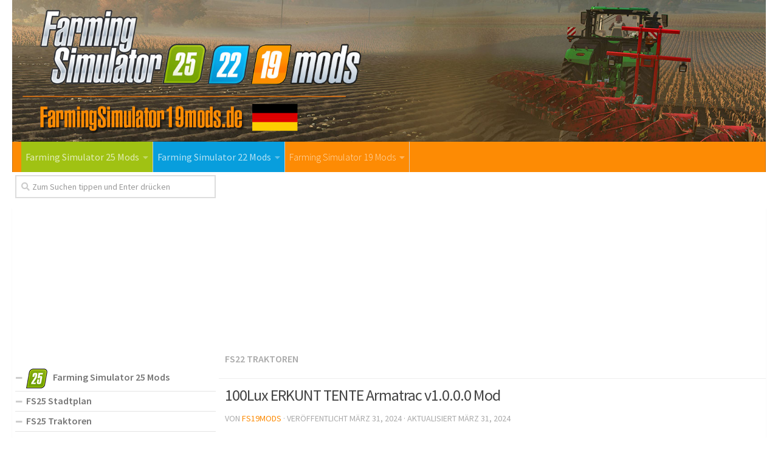

--- FILE ---
content_type: text/html; charset=UTF-8
request_url: https://farmingsimulator19mods.de/100lux-erkunt-tente-armatrac-v1-0-0-0-mod/
body_size: 14111
content:
<!DOCTYPE html>
<html class="no-js" lang="de">
<head>
  <meta charset="UTF-8">
  <meta name="viewport" content="width=device-width, initial-scale=1.0">
  <link rel="profile" href="https://gmpg.org/xfn/11">
  <link rel="pingback" href="https://farmingsimulator19mods.de/xmlrpc.php">

  <meta name='robots' content='max-image-preview:large' />
<script>document.documentElement.className = document.documentElement.className.replace("no-js","js");</script>

	<!-- This site is optimized with the Yoast SEO plugin v15.8 - https://yoast.com/wordpress/plugins/seo/ -->
	<title>100Lux ERKUNT TENTE Armatrac v1.0.0.0 Mod | Landwirtschafts Simulator 25 Mods / LS25 Mods</title>
	<meta name="robots" content="index, follow, max-snippet:-1, max-image-preview:large, max-video-preview:-1" />
	<link rel="canonical" href="https://farmingsimulator19mods.de/100lux-erkunt-tente-armatrac-v1-0-0-0-mod/" />
	<meta property="og:locale" content="de_DE" />
	<meta property="og:type" content="article" />
	<meta property="og:title" content="100Lux ERKUNT TENTE Armatrac v1.0.0.0 Mod | Landwirtschafts Simulator 25 Mods / LS25 Mods" />
	<meta property="og:description" content="&#046;&#046;&#046;" />
	<meta property="og:url" content="https://farmingsimulator19mods.de/100lux-erkunt-tente-armatrac-v1-0-0-0-mod/" />
	<meta property="og:site_name" content="Landwirtschafts Simulator 25 Mods | Farming Simulator 25 Mods | FS25 Mods" />
	<meta property="article:published_time" content="2024-03-31T16:01:00+00:00" />
	<meta property="article:modified_time" content="2024-03-31T12:31:26+00:00" />
	<meta property="og:image" content="https://farmingsimulator19mods.de/wp-content/uploads/2024/03/100lux-erkunt-tente-armatrac-v1-0-0-0-mod-3.jpg" />
	<meta property="og:image:width" content="1280" />
	<meta property="og:image:height" content="720" />
	<meta name="twitter:card" content="summary_large_image" />
	<meta name="twitter:label1" content="Verfasst von">
	<meta name="twitter:data1" content="fs19mods">
	<meta name="twitter:label2" content="Geschätzte Lesezeit">
	<meta name="twitter:data2" content="1 Minute">
	<script type="application/ld+json" class="yoast-schema-graph">{"@context":"https://schema.org","@graph":[{"@type":"WebSite","@id":"http://farmingsimulator19mods.de/#website","url":"http://farmingsimulator19mods.de/","name":"Landwirtschafts Simulator 25 Mods | Farming Simulator 25 Mods | FS25 Mods","description":"Hier finden Sie die neuesten und getesteten Farming Simulator 2025 Mods, FS 25 Mods, LS 25 Mods und die besten Mods f\u00fcr Farming Simulator 25 Spiel jeden Tag.","potentialAction":[{"@type":"SearchAction","target":"http://farmingsimulator19mods.de/?s={search_term_string}","query-input":"required name=search_term_string"}],"inLanguage":"de"},{"@type":"ImageObject","@id":"https://farmingsimulator19mods.de/100lux-erkunt-tente-armatrac-v1-0-0-0-mod/#primaryimage","inLanguage":"de","url":"https://farmingsimulator19mods.de/wp-content/uploads/2024/03/100lux-erkunt-tente-armatrac-v1-0-0-0-mod-3.jpg","width":1280,"height":720},{"@type":"WebPage","@id":"https://farmingsimulator19mods.de/100lux-erkunt-tente-armatrac-v1-0-0-0-mod/#webpage","url":"https://farmingsimulator19mods.de/100lux-erkunt-tente-armatrac-v1-0-0-0-mod/","name":"100Lux ERKUNT TENTE Armatrac v1.0.0.0 Mod | Landwirtschafts Simulator 25 Mods / LS25 Mods","isPartOf":{"@id":"http://farmingsimulator19mods.de/#website"},"primaryImageOfPage":{"@id":"https://farmingsimulator19mods.de/100lux-erkunt-tente-armatrac-v1-0-0-0-mod/#primaryimage"},"datePublished":"2024-03-31T16:01:00+00:00","dateModified":"2024-03-31T12:31:26+00:00","author":{"@id":"http://farmingsimulator19mods.de/#/schema/person/9df5e3925adf7a77c9a2c552031126e7"},"breadcrumb":{"@id":"https://farmingsimulator19mods.de/100lux-erkunt-tente-armatrac-v1-0-0-0-mod/#breadcrumb"},"inLanguage":"de","potentialAction":[{"@type":"ReadAction","target":["https://farmingsimulator19mods.de/100lux-erkunt-tente-armatrac-v1-0-0-0-mod/"]}]},{"@type":"BreadcrumbList","@id":"https://farmingsimulator19mods.de/100lux-erkunt-tente-armatrac-v1-0-0-0-mod/#breadcrumb","itemListElement":[{"@type":"ListItem","position":1,"item":{"@type":"WebPage","@id":"http://farmingsimulator19mods.de/","url":"http://farmingsimulator19mods.de/","name":"Home"}},{"@type":"ListItem","position":2,"item":{"@type":"WebPage","@id":"https://farmingsimulator19mods.de/100lux-erkunt-tente-armatrac-v1-0-0-0-mod/","url":"https://farmingsimulator19mods.de/100lux-erkunt-tente-armatrac-v1-0-0-0-mod/","name":"100Lux ERKUNT TENTE Armatrac v1.0.0.0 Mod"}}]},{"@type":"Person","@id":"http://farmingsimulator19mods.de/#/schema/person/9df5e3925adf7a77c9a2c552031126e7","name":"fs19mods","image":{"@type":"ImageObject","@id":"http://farmingsimulator19mods.de/#personlogo","inLanguage":"de","url":"https://secure.gravatar.com/avatar/e275d042178b05527485e1d4b9eb1d88?s=96&d=mm&r=g","caption":"fs19mods"}}]}</script>
	<!-- / Yoast SEO plugin. -->


<link href='https://fonts.gstatic.com' crossorigin rel='preconnect' />
<link rel="alternate" type="application/rss+xml" title="Landwirtschafts Simulator 25 Mods | Farming Simulator 25 Mods | FS25 Mods &raquo; Feed" href="https://farmingsimulator19mods.de/feed/" />
<link rel="alternate" type="application/rss+xml" title="Landwirtschafts Simulator 25 Mods | Farming Simulator 25 Mods | FS25 Mods &raquo; Kommentar-Feed" href="https://farmingsimulator19mods.de/comments/feed/" />
<link id="hu-user-gfont" href="//fonts.googleapis.com/css?family=Source+Sans+Pro:400,300italic,300,400italic,600&#038;subset=latin,latin-ext&#038;display=swap" rel="stylesheet" type="text/css"><link rel="alternate" type="application/rss+xml" title="Landwirtschafts Simulator 25 Mods | Farming Simulator 25 Mods | FS25 Mods &raquo; 100Lux ERKUNT TENTE Armatrac v1.0.0.0 Mod Kommentar-Feed" href="https://farmingsimulator19mods.de/100lux-erkunt-tente-armatrac-v1-0-0-0-mod/feed/" />
<link rel='stylesheet' id='dashicons-css' href='https://farmingsimulator19mods.de/wp-includes/css/dashicons.min.css?ver=6.6.2' type='text/css' media='all' />
<link rel='stylesheet' id='menu-icons-extra-css' href='https://farmingsimulator19mods.de/wp-content/plugins/menu-icons/css/extra.min.css?ver=0.12.5' type='text/css' media='all' />
<style id='wp-emoji-styles-inline-css' type='text/css'>

	img.wp-smiley, img.emoji {
		display: inline !important;
		border: none !important;
		box-shadow: none !important;
		height: 1em !important;
		width: 1em !important;
		margin: 0 0.07em !important;
		vertical-align: -0.1em !important;
		background: none !important;
		padding: 0 !important;
	}
</style>
<link rel='stylesheet' id='wp-block-library-css' href='https://farmingsimulator19mods.de/wp-includes/css/dist/block-library/style.min.css?ver=6.6.2' type='text/css' media='all' />
<style id='classic-theme-styles-inline-css' type='text/css'>
/*! This file is auto-generated */
.wp-block-button__link{color:#fff;background-color:#32373c;border-radius:9999px;box-shadow:none;text-decoration:none;padding:calc(.667em + 2px) calc(1.333em + 2px);font-size:1.125em}.wp-block-file__button{background:#32373c;color:#fff;text-decoration:none}
</style>
<style id='global-styles-inline-css' type='text/css'>
:root{--wp--preset--aspect-ratio--square: 1;--wp--preset--aspect-ratio--4-3: 4/3;--wp--preset--aspect-ratio--3-4: 3/4;--wp--preset--aspect-ratio--3-2: 3/2;--wp--preset--aspect-ratio--2-3: 2/3;--wp--preset--aspect-ratio--16-9: 16/9;--wp--preset--aspect-ratio--9-16: 9/16;--wp--preset--color--black: #000000;--wp--preset--color--cyan-bluish-gray: #abb8c3;--wp--preset--color--white: #ffffff;--wp--preset--color--pale-pink: #f78da7;--wp--preset--color--vivid-red: #cf2e2e;--wp--preset--color--luminous-vivid-orange: #ff6900;--wp--preset--color--luminous-vivid-amber: #fcb900;--wp--preset--color--light-green-cyan: #7bdcb5;--wp--preset--color--vivid-green-cyan: #00d084;--wp--preset--color--pale-cyan-blue: #8ed1fc;--wp--preset--color--vivid-cyan-blue: #0693e3;--wp--preset--color--vivid-purple: #9b51e0;--wp--preset--gradient--vivid-cyan-blue-to-vivid-purple: linear-gradient(135deg,rgba(6,147,227,1) 0%,rgb(155,81,224) 100%);--wp--preset--gradient--light-green-cyan-to-vivid-green-cyan: linear-gradient(135deg,rgb(122,220,180) 0%,rgb(0,208,130) 100%);--wp--preset--gradient--luminous-vivid-amber-to-luminous-vivid-orange: linear-gradient(135deg,rgba(252,185,0,1) 0%,rgba(255,105,0,1) 100%);--wp--preset--gradient--luminous-vivid-orange-to-vivid-red: linear-gradient(135deg,rgba(255,105,0,1) 0%,rgb(207,46,46) 100%);--wp--preset--gradient--very-light-gray-to-cyan-bluish-gray: linear-gradient(135deg,rgb(238,238,238) 0%,rgb(169,184,195) 100%);--wp--preset--gradient--cool-to-warm-spectrum: linear-gradient(135deg,rgb(74,234,220) 0%,rgb(151,120,209) 20%,rgb(207,42,186) 40%,rgb(238,44,130) 60%,rgb(251,105,98) 80%,rgb(254,248,76) 100%);--wp--preset--gradient--blush-light-purple: linear-gradient(135deg,rgb(255,206,236) 0%,rgb(152,150,240) 100%);--wp--preset--gradient--blush-bordeaux: linear-gradient(135deg,rgb(254,205,165) 0%,rgb(254,45,45) 50%,rgb(107,0,62) 100%);--wp--preset--gradient--luminous-dusk: linear-gradient(135deg,rgb(255,203,112) 0%,rgb(199,81,192) 50%,rgb(65,88,208) 100%);--wp--preset--gradient--pale-ocean: linear-gradient(135deg,rgb(255,245,203) 0%,rgb(182,227,212) 50%,rgb(51,167,181) 100%);--wp--preset--gradient--electric-grass: linear-gradient(135deg,rgb(202,248,128) 0%,rgb(113,206,126) 100%);--wp--preset--gradient--midnight: linear-gradient(135deg,rgb(2,3,129) 0%,rgb(40,116,252) 100%);--wp--preset--font-size--small: 13px;--wp--preset--font-size--medium: 20px;--wp--preset--font-size--large: 36px;--wp--preset--font-size--x-large: 42px;--wp--preset--spacing--20: 0.44rem;--wp--preset--spacing--30: 0.67rem;--wp--preset--spacing--40: 1rem;--wp--preset--spacing--50: 1.5rem;--wp--preset--spacing--60: 2.25rem;--wp--preset--spacing--70: 3.38rem;--wp--preset--spacing--80: 5.06rem;--wp--preset--shadow--natural: 6px 6px 9px rgba(0, 0, 0, 0.2);--wp--preset--shadow--deep: 12px 12px 50px rgba(0, 0, 0, 0.4);--wp--preset--shadow--sharp: 6px 6px 0px rgba(0, 0, 0, 0.2);--wp--preset--shadow--outlined: 6px 6px 0px -3px rgba(255, 255, 255, 1), 6px 6px rgba(0, 0, 0, 1);--wp--preset--shadow--crisp: 6px 6px 0px rgba(0, 0, 0, 1);}:where(.is-layout-flex){gap: 0.5em;}:where(.is-layout-grid){gap: 0.5em;}body .is-layout-flex{display: flex;}.is-layout-flex{flex-wrap: wrap;align-items: center;}.is-layout-flex > :is(*, div){margin: 0;}body .is-layout-grid{display: grid;}.is-layout-grid > :is(*, div){margin: 0;}:where(.wp-block-columns.is-layout-flex){gap: 2em;}:where(.wp-block-columns.is-layout-grid){gap: 2em;}:where(.wp-block-post-template.is-layout-flex){gap: 1.25em;}:where(.wp-block-post-template.is-layout-grid){gap: 1.25em;}.has-black-color{color: var(--wp--preset--color--black) !important;}.has-cyan-bluish-gray-color{color: var(--wp--preset--color--cyan-bluish-gray) !important;}.has-white-color{color: var(--wp--preset--color--white) !important;}.has-pale-pink-color{color: var(--wp--preset--color--pale-pink) !important;}.has-vivid-red-color{color: var(--wp--preset--color--vivid-red) !important;}.has-luminous-vivid-orange-color{color: var(--wp--preset--color--luminous-vivid-orange) !important;}.has-luminous-vivid-amber-color{color: var(--wp--preset--color--luminous-vivid-amber) !important;}.has-light-green-cyan-color{color: var(--wp--preset--color--light-green-cyan) !important;}.has-vivid-green-cyan-color{color: var(--wp--preset--color--vivid-green-cyan) !important;}.has-pale-cyan-blue-color{color: var(--wp--preset--color--pale-cyan-blue) !important;}.has-vivid-cyan-blue-color{color: var(--wp--preset--color--vivid-cyan-blue) !important;}.has-vivid-purple-color{color: var(--wp--preset--color--vivid-purple) !important;}.has-black-background-color{background-color: var(--wp--preset--color--black) !important;}.has-cyan-bluish-gray-background-color{background-color: var(--wp--preset--color--cyan-bluish-gray) !important;}.has-white-background-color{background-color: var(--wp--preset--color--white) !important;}.has-pale-pink-background-color{background-color: var(--wp--preset--color--pale-pink) !important;}.has-vivid-red-background-color{background-color: var(--wp--preset--color--vivid-red) !important;}.has-luminous-vivid-orange-background-color{background-color: var(--wp--preset--color--luminous-vivid-orange) !important;}.has-luminous-vivid-amber-background-color{background-color: var(--wp--preset--color--luminous-vivid-amber) !important;}.has-light-green-cyan-background-color{background-color: var(--wp--preset--color--light-green-cyan) !important;}.has-vivid-green-cyan-background-color{background-color: var(--wp--preset--color--vivid-green-cyan) !important;}.has-pale-cyan-blue-background-color{background-color: var(--wp--preset--color--pale-cyan-blue) !important;}.has-vivid-cyan-blue-background-color{background-color: var(--wp--preset--color--vivid-cyan-blue) !important;}.has-vivid-purple-background-color{background-color: var(--wp--preset--color--vivid-purple) !important;}.has-black-border-color{border-color: var(--wp--preset--color--black) !important;}.has-cyan-bluish-gray-border-color{border-color: var(--wp--preset--color--cyan-bluish-gray) !important;}.has-white-border-color{border-color: var(--wp--preset--color--white) !important;}.has-pale-pink-border-color{border-color: var(--wp--preset--color--pale-pink) !important;}.has-vivid-red-border-color{border-color: var(--wp--preset--color--vivid-red) !important;}.has-luminous-vivid-orange-border-color{border-color: var(--wp--preset--color--luminous-vivid-orange) !important;}.has-luminous-vivid-amber-border-color{border-color: var(--wp--preset--color--luminous-vivid-amber) !important;}.has-light-green-cyan-border-color{border-color: var(--wp--preset--color--light-green-cyan) !important;}.has-vivid-green-cyan-border-color{border-color: var(--wp--preset--color--vivid-green-cyan) !important;}.has-pale-cyan-blue-border-color{border-color: var(--wp--preset--color--pale-cyan-blue) !important;}.has-vivid-cyan-blue-border-color{border-color: var(--wp--preset--color--vivid-cyan-blue) !important;}.has-vivid-purple-border-color{border-color: var(--wp--preset--color--vivid-purple) !important;}.has-vivid-cyan-blue-to-vivid-purple-gradient-background{background: var(--wp--preset--gradient--vivid-cyan-blue-to-vivid-purple) !important;}.has-light-green-cyan-to-vivid-green-cyan-gradient-background{background: var(--wp--preset--gradient--light-green-cyan-to-vivid-green-cyan) !important;}.has-luminous-vivid-amber-to-luminous-vivid-orange-gradient-background{background: var(--wp--preset--gradient--luminous-vivid-amber-to-luminous-vivid-orange) !important;}.has-luminous-vivid-orange-to-vivid-red-gradient-background{background: var(--wp--preset--gradient--luminous-vivid-orange-to-vivid-red) !important;}.has-very-light-gray-to-cyan-bluish-gray-gradient-background{background: var(--wp--preset--gradient--very-light-gray-to-cyan-bluish-gray) !important;}.has-cool-to-warm-spectrum-gradient-background{background: var(--wp--preset--gradient--cool-to-warm-spectrum) !important;}.has-blush-light-purple-gradient-background{background: var(--wp--preset--gradient--blush-light-purple) !important;}.has-blush-bordeaux-gradient-background{background: var(--wp--preset--gradient--blush-bordeaux) !important;}.has-luminous-dusk-gradient-background{background: var(--wp--preset--gradient--luminous-dusk) !important;}.has-pale-ocean-gradient-background{background: var(--wp--preset--gradient--pale-ocean) !important;}.has-electric-grass-gradient-background{background: var(--wp--preset--gradient--electric-grass) !important;}.has-midnight-gradient-background{background: var(--wp--preset--gradient--midnight) !important;}.has-small-font-size{font-size: var(--wp--preset--font-size--small) !important;}.has-medium-font-size{font-size: var(--wp--preset--font-size--medium) !important;}.has-large-font-size{font-size: var(--wp--preset--font-size--large) !important;}.has-x-large-font-size{font-size: var(--wp--preset--font-size--x-large) !important;}
:where(.wp-block-post-template.is-layout-flex){gap: 1.25em;}:where(.wp-block-post-template.is-layout-grid){gap: 1.25em;}
:where(.wp-block-columns.is-layout-flex){gap: 2em;}:where(.wp-block-columns.is-layout-grid){gap: 2em;}
:root :where(.wp-block-pullquote){font-size: 1.5em;line-height: 1.6;}
</style>
<link rel='stylesheet' id='dcjq-mega-menu-css' href='https://farmingsimulator19mods.de/wp-content/plugins/jquery-mega-menu/css/dcjq-mega-menu.css?ver=6.6.2' type='text/css' media='all' />
<link rel='stylesheet' id='tinythumbicon-css' href='https://farmingsimulator19mods.de/wp-content/plugins/tinythumbicon/tinythumbicon.css?ver=6.6.2' type='text/css' media='all' />
<link rel='stylesheet' id='hueman-main-style-css' href='https://farmingsimulator19mods.de/wp-content/themes/hueman/assets/front/css/main.min.css?ver=3.3.27' type='text/css' media='all' />
<style id='hueman-main-style-inline-css' type='text/css'>
body { font-family:'Source Sans Pro', Arial, sans-serif;font-size:1.00rem }@media only screen and (min-width: 720px) {
        .nav > li { font-size:1.00rem; }
      }::selection { background-color: #fd8b04; }
::-moz-selection { background-color: #fd8b04; }a,.themeform label .required,#flexslider-featured .flex-direction-nav .flex-next:hover,#flexslider-featured .flex-direction-nav .flex-prev:hover,.post-hover:hover .post-title a,.post-title a:hover,.sidebar.s1 .post-nav li a:hover i,.content .post-nav li a:hover i,.post-related a:hover,.sidebar.s1 .widget_rss ul li a,#footer .widget_rss ul li a,.sidebar.s1 .widget_calendar a,#footer .widget_calendar a,.sidebar.s1 .alx-tab .tab-item-category a,.sidebar.s1 .alx-posts .post-item-category a,.sidebar.s1 .alx-tab li:hover .tab-item-title a,.sidebar.s1 .alx-tab li:hover .tab-item-comment a,.sidebar.s1 .alx-posts li:hover .post-item-title a,#footer .alx-tab .tab-item-category a,#footer .alx-posts .post-item-category a,#footer .alx-tab li:hover .tab-item-title a,#footer .alx-tab li:hover .tab-item-comment a,#footer .alx-posts li:hover .post-item-title a,.comment-tabs li.active a,.comment-awaiting-moderation,.child-menu a:hover,.child-menu .current_page_item > a,.wp-pagenavi a{ color: #fd8b04; }.themeform input[type="submit"],.themeform button[type="submit"],.sidebar.s1 .sidebar-top,.sidebar.s1 .sidebar-toggle,#flexslider-featured .flex-control-nav li a.flex-active,.post-tags a:hover,.sidebar.s1 .widget_calendar caption,#footer .widget_calendar caption,.author-bio .bio-avatar:after,.commentlist li.bypostauthor > .comment-body:after,.commentlist li.comment-author-admin > .comment-body:after{ background-color: #fd8b04; }.post-format .format-container { border-color: #fd8b04; }.sidebar.s1 .alx-tabs-nav li.active a,#footer .alx-tabs-nav li.active a,.comment-tabs li.active a,.wp-pagenavi a:hover,.wp-pagenavi a:active,.wp-pagenavi span.current{ border-bottom-color: #fd8b04!important; }.sidebar.s2 .post-nav li a:hover i,
.sidebar.s2 .widget_rss ul li a,
.sidebar.s2 .widget_calendar a,
.sidebar.s2 .alx-tab .tab-item-category a,
.sidebar.s2 .alx-posts .post-item-category a,
.sidebar.s2 .alx-tab li:hover .tab-item-title a,
.sidebar.s2 .alx-tab li:hover .tab-item-comment a,
.sidebar.s2 .alx-posts li:hover .post-item-title a { color: #fd8b04; }
.sidebar.s2 .sidebar-top,.sidebar.s2 .sidebar-toggle,.post-comments,.jp-play-bar,.jp-volume-bar-value,.sidebar.s2 .widget_calendar caption{ background-color: #fd8b04; }.sidebar.s2 .alx-tabs-nav li.active a { border-bottom-color: #fd8b04; }
.post-comments span:before { border-right-color: #fd8b04; }
      .search-expand,
              #nav-topbar.nav-container { background-color: #fd8b04}@media only screen and (min-width: 720px) {
                #nav-topbar .nav ul { background-color: #fd8b04; }
              }#header { background-color: #ffffff; }
@media only screen and (min-width: 720px) {
  #nav-header .nav ul { background-color: #ffffff; }
}
        #header #nav-mobile { background-color: #fd8b04; }#nav-header.nav-container, #main-header-search .search-expand { background-color: #fd8b04; }
@media only screen and (min-width: 720px) {
  #nav-header .nav ul { background-color: #fd8b04; }
}
        body { background-color: #ffffff; }
</style>
<link rel='stylesheet' id='hueman-font-awesome-css' href='https://farmingsimulator19mods.de/wp-content/themes/hueman/assets/front/css/font-awesome.min.css?ver=3.3.27' type='text/css' media='all' />
<link rel='stylesheet' id='sedlex_styles-css' href='https://farmingsimulator19mods.de/wp-content/sedlex/inline_styles/02d71596106509232a2ec08c04e562e5bcda5644.css?ver=20260120' type='text/css' media='all' />
<script type="text/javascript" src="https://farmingsimulator19mods.de/wp-includes/js/jquery/jquery.min.js?ver=3.7.1" id="jquery-core-js"></script>
<script type="text/javascript" src="https://farmingsimulator19mods.de/wp-includes/js/jquery/jquery-migrate.min.js?ver=3.4.1" id="jquery-migrate-js"></script>
<script type="text/javascript" src="https://farmingsimulator19mods.de/wp-content/plugins/jquery-mega-menu/js/jquery.dcmegamenu.1.3.4.min.js?ver=6.6.2" id="dcjqmegamenu-js"></script>
<script type="text/javascript" src="https://farmingsimulator19mods.de/wp-content/sedlex/inline_scripts/4139b9ad7b935834d8d31961702681728a5a530a.js?ver=20260120" id="sedlex_scripts-js"></script>
<link rel="https://api.w.org/" href="https://farmingsimulator19mods.de/wp-json/" /><link rel="alternate" title="JSON" type="application/json" href="https://farmingsimulator19mods.de/wp-json/wp/v2/posts/393291" /><link rel="EditURI" type="application/rsd+xml" title="RSD" href="https://farmingsimulator19mods.de/xmlrpc.php?rsd" />
<meta name="generator" content="WordPress 6.6.2" />
<link rel='shortlink' href='https://farmingsimulator19mods.de/?p=393291' />
<link rel="alternate" title="oEmbed (JSON)" type="application/json+oembed" href="https://farmingsimulator19mods.de/wp-json/oembed/1.0/embed?url=https%3A%2F%2Ffarmingsimulator19mods.de%2F100lux-erkunt-tente-armatrac-v1-0-0-0-mod%2F" />
<link rel="alternate" title="oEmbed (XML)" type="text/xml+oembed" href="https://farmingsimulator19mods.de/wp-json/oembed/1.0/embed?url=https%3A%2F%2Ffarmingsimulator19mods.de%2F100lux-erkunt-tente-armatrac-v1-0-0-0-mod%2F&#038;format=xml" />
<!--[if lt IE 9]>
<script src="https://farmingsimulator19mods.de/wp-content/themes/hueman/assets/front/js/ie/html5shiv-printshiv.min.js"></script>
<script src="https://farmingsimulator19mods.de/wp-content/themes/hueman/assets/front/js/ie/selectivizr.js"></script>
<![endif]-->
<link rel="icon" href="https://farmingsimulator19mods.de/wp-content/uploads/2024/11/fs25-mods-fav-160x160.png" sizes="32x32" />
<link rel="icon" href="https://farmingsimulator19mods.de/wp-content/uploads/2024/11/fs25-mods-fav-320x320.png" sizes="192x192" />
<link rel="apple-touch-icon" href="https://farmingsimulator19mods.de/wp-content/uploads/2024/11/fs25-mods-fav-320x320.png" />
<meta name="msapplication-TileImage" content="https://farmingsimulator19mods.de/wp-content/uploads/2024/11/fs25-mods-fav-320x320.png" />
		<style type="text/css" id="wp-custom-css">
			#nav-topbar .nav li a {
     color:#000;
}

.sidebar .sidebar-content, .sidebar .sidebar-toggle {background:#fff;}

.col-2cr .main-inner {background:none;}

.wp-pagenavi a {
		height: 100%;
    width: auto;
    display: inline-block;
    background: #e0dddd;
    border-radius: 3px;
    -webkit-border-radius: 3px;
    -moz-border-radius: 3px;
    -o-border-radius: 3px;
    line-height: inherit;
    vertical-align: middle;
    text-decoration: none;
		margin: 3px;
    padding: 7px 10px;
    position: relative;
    bottom: 2px;
		font-size: 23px;
	 	color: #fff;
}

.wp-pagenavi span.current {
    border-bottom-color: #fd8c02!important;
    background: #fd8c02!important;
    color: #fff;
		border-radius: 3px;
    -webkit-border-radius: 3px;
    -moz-border-radius: 3px;
    -o-border-radius: 3px;
		line-height: inherit;
    vertical-align: middle;
    text-decoration: none;
		margin: 3px;
    padding: 2px 10px;
    position: relative;
    bottom: 2px;
		font-size: 23px;
}


.widget {
    font-size: 16px;
}

@media only screen and (max-width: 719px){
.entry {font-size: 17px;}
}	

.page-title a {
    font-size: 16px;
}

.post-byline {
    font-size: 14px;
}

.page-title h1 {
		font-weight:600;
    font-size: 16px;
}



.dmod {color: #FFFFFF;
    padding: 7px 32px;
    font-size: 17px;
    line-height: 26px;
    border-color: #1AAF23;
    background-color:#1AAF23;}

img {
    margin-right: 1.5px;
    max-width: 100%;
    height: auto;
}

.post-comments {
    background: rgba(246, 247, 249, 0.28) !important;
    font-size: .75rem;
    line-height: 1.66rem;
    color: #fff;
    display: block;
    position: absolute;
    top: 10px;
    right: 0;
    -webkit-box-shadow: inset -1px 0 1px rgba(0,0,0,.2);
    box-shadow: inset -1px 0 1px rgba(0,0,0,.2);
}

.post-comments > span:before { content:''; display: inline-block; border-left: 7px solid transparent; border-right: 7px solid transparent !important; border-top: 7px solid transparent; border-bottom: 7px solid transparent; position: absolute; top: 5px; left: -14px; }

/*------*/

.sidebar .widget {
    padding: 5px 5px 5px;
}

.alx-posts li, .alx-tab li, .widget_archive ul li, .widget_categories ul li, .widget_links ul li, .widget_meta ul li, .widget_nav_menu ul li a, .widget_pages ul li a, .widget_recent_comments ul li, .widget_recent_entries ul li, .widget_rss ul li {
    padding: 3px 0;
    border-bottom: 1px solid #e4e4e4;
}

.notebox { background: #f0f0f0;
    position: relative;
    padding: 11px 14px;
    color: #888;
    margin-bottom: 15px;
    font-size: 13px;
    line-height: 1.3em; }

.pad { padding: 10px 10px 20px; }

.nav > li > a { padding-left:7px; padding-right:7px;}

#nav-header .nav > li {
    border-right: 1px solid #ccc;
}

.header-desktop-sticky.topbar-enabled #header {
    padding-top: 40px;
}

.post-list .post-row {
    margin-left: -30px;
    padding-left: 30px;
    float: left;
    width: 100%;
    border-bottom: none;
    margin-bottom: 15px;
    position: relative;
}

.archive .post, .blog .post, .search .page, .search .post, .single .post {
    margin-bottom: 10px;
}

.widget > h3 {
    font-size: 22px;
    font-weight: 400;
    text-transform: uppercase;
    margin-bottom: 0.5em;
}

.alx-posts .post-item-date, .alx-tab .tab-item-date, .alx-tab .tab-item-name {
    text-transform: uppercase;
    color: #aaa;
    font-size: 1em;
}



/*comentaru buttonas*/
.themeform input[type="submit"], .themeform button[type="submit"], .sidebar.s1 .sidebar-top, .sidebar.s1 .sidebar-toggle, #flexslider-featured .flex-control-nav li a.flex-active, .post-tags a:hover, .sidebar.s1 .widget_calendar caption, #footer .widget_calendar caption, .author-bio .bio-avatar:after, .commentlist li.bypostauthor > .comment-body:after, .commentlist li.comment-author-admin > .comment-body:after {
    background-color: #fd8c02;
    margin-top: 10px;
    margin-bottom: 5px;
}

.alx-posts li, .alx-tab li, .widget_archive ul li, .widget_categories ul li, .widget_links ul li, .widget_meta ul li, .widget_nav_menu ul li a, .widget_pages ul li a, .widget_recent_comments ul li, .widget_recent_entries ul li, .widget_rss ul li {
    padding: 3px 0;
    border-bottom: 1px solid #e4e4e4;
    font-weight: 600;
}

.single .post-title {
    font-size: 26px;
    letter-spacing: -1px;
    line-height: 1.3em;
}

.hr, hr {
    border: 0;
    background: #eee;
    border-bottom: 2px solid #eee;
    height: 1px;
    margin: 5px 0;
}

.post-tags {
    margin-bottom: 15px;
    margin-top: 5px;
}

.post-ratings {
    width: 100%;
    opacity: 1;
    /* background-color: #ffffff; */
    margin-bottom: 15px;
}

.entry ins {
    background: #fff;
}

/* Comment section CSS */
#respond { 
background: #fbfbfb;
padding:0 10px 0 10px;
}
  
/* Highlight active form field */
  
#respond input[type=text], textarea {
  -webkit-transition: all 0.30s ease-in-out;
  -moz-transition: all 0.30s ease-in-out;
  -ms-transition: all 0.30s ease-in-out;
  -o-transition: all 0.30s ease-in-out;
  outline: none;
  padding: 3px 0px 3px 3px;
  margin: 5px 1px 3px 0px;
  border: 1px solid #DDDDDD;
}
   
   
#respond input[type=text]:focus,
input[type=email]:focus, 
input[type=url]:focus,
textarea:focus {
box-shadow: 0 0 5px rgba(81, 203, 238, 1);
margin: 5px 1px 3px 0px;
border: 2px solid rgba(81, 203, 238, 1);
}

#author, #email { 
font-family: "Open Sans", "Droid Sans", Arial;
font-style:italic;
color:#1d1d1d; 
letter-spacing:.1em;
} 
  
#url  { 
color: #1d1d1d;
font-family: "Luicida Console", "Courier New", "Courier", monospace; 
} 

#submit {
background:-moz-linear-gradient(top, #44c767 5%, #5cbf2a 100%);
background:-webkit-linear-gradient(top, #44c767 5%, #5cbf2a 100%);
background:-o-linear-gradient(top, #44c767 5%, #5cbf2a 100%);
background:-ms-linear-gradient(top, #44c767 5%, #5cbf2a 100%);
background:linear-gradient(to bottom, #44c767 5%, #5cbf2a 100%);
background-color:#44c767;
-moz-border-radius:28px;
-webkit-border-radius:28px;
border-radius:28px;
border:1px solid #18ab29;
display:inline-block;
cursor:pointer;
color:#ffffff;
font-family:Arial;
font-size:17px;
padding:16px 31px;
text-decoration:none;
text-shadow:0px 1px 0px #2f6627;
} 
  
#submit:hover {
background:-webkit-gradient(linear, left top, left bottom, color-stop(0.05, #5cbf2a), color-stop(1, #44c767));
background:-moz-linear-gradient(top, #5cbf2a 5%, #44c767 100%);
background:-webkit-linear-gradient(top, #5cbf2a 5%, #44c767 100%);
background:-o-linear-gradient(top, #5cbf2a 5%, #44c767 100%);
background:-ms-linear-gradient(top, #5cbf2a 5%, #44c767 100%);
background:linear-gradient(to bottom, #5cbf2a 5%, #44c767 100%);
background-color:#5cbf2a; 
}
#submit:active { 
position:relative;
top:1px;
}

p.comment-notice {
    border: 1px solid #ffd499;
    background-color: #fff4e5;
    border-radius: 5px;
    padding: 10px;
    margin: 10px 0px 10px 0px;
    font-size: medium;
    font-style: italic;
}

.downloadmods{background-color:#fd8c02;
font-weight: 500;}

.uploadmods{background-color:#fd8c02;
font-weight: 500;}

.fs22{background-color:#089edd;
font-weight: 500;}

.fs25{background-color:#a0c213;
font-weight: 500;}		</style>
		
<!-- Global site tag (gtag.js) - Google Analytics -->
<script async src="https://www.googletagmanager.com/gtag/js?id=UA-122866360-1"></script>
<script>
  window.dataLayer = window.dataLayer || [];
  function gtag(){dataLayer.push(arguments);}
  gtag('js', new Date());

  gtag('config', 'UA-122866360-1');
</script>

<script data-ad-client="ca-pub-4823433541855873" async src="https://pagead2.googlesyndication.com/pagead/js/adsbygoogle.js"></script>
</head>

<body class="post-template-default single single-post postid-393291 single-format-standard col-2cr full-width topbar-enabled header-mobile-sticky chrome">

<div id="wrapper">

  
  <header id="header" class="top-menu-mobile-on one-mobile-menu top_menu header-ads-desktop   has-header-img">
        <nav class="nav-container group mobile-menu mobile-sticky " id="nav-mobile" data-menu-id="header-1">
  <div class="mobile-title-logo-in-header">                  <p class="site-title"><a class="custom-logo-link" href="https://farmingsimulator19mods.de/" rel="home" title="Landwirtschafts Simulator 25 Mods | Farming Simulator 25 Mods | FS25 Mods | Startseite">Landwirtschafts Simulator 25 Mods | Farming Simulator 25 Mods | FS25 Mods</a></p>
                </div>
        
                    <!-- <div class="ham__navbar-toggler collapsed" aria-expanded="false">
          <div class="ham__navbar-span-wrapper">
            <span class="ham-toggler-menu__span"></span>
          </div>
        </div> -->
        <div class="ham__navbar-toggler-two collapsed" title="Menu" aria-expanded="false">
          <div class="ham__navbar-span-wrapper">
            <span class="line line-1"></span>
            <span class="line line-2"></span>
            <span class="line line-3"></span>
          </div>
        </div>
            
      <div class="nav-text"></div>
      <div class="nav-wrap container">
                  <ul class="nav container-inner group mobile-search">
                            <li>
                  <form method="get" class="searchform themeform" action="https://farmingsimulator19mods.de/">
	<div>
		<input type="text" class="search" name="s" onblur="if(this.value=='')this.value='Zum Suchen tippen und Enter drücken';" onfocus="if(this.value=='Zum Suchen tippen und Enter drücken')this.value='';" value="Zum Suchen tippen und Enter drücken" />
	</div>
</form>                </li>
                      </ul>
                      </div>
</nav><!--/#nav-topbar-->  
        <nav class="nav-container group desktop-menu  " id="nav-topbar" data-menu-id="header-2">
    <div class="nav-text"></div>
  <div class="topbar-toggle-down">
    <i class="fas fa-angle-double-down" aria-hidden="true" data-toggle="down" title="Erweitertes Menü"></i>
    <i class="fas fa-angle-double-up" aria-hidden="true" data-toggle="up" title="Einklapp-Menü"></i>
  </div>
  <div class="nav-wrap container">
      </div>
  
</nav><!--/#nav-topbar-->  
  <div class="container group">
        <div class="container-inner">

                <div id="header-image-wrap">
              <div class="group pad central-header-zone">
                                                  </div>

              <a href="https://farmingsimulator19mods.de/" rel="home"><img class="site-image" src="https://farmingsimulator19mods.de/wp-content/uploads/2024/11/farming-simulator-25-mods-logo-de.jpg" alt="Landwirtschafts Simulator 25 Mods | Farming Simulator 25 Mods | FS25 Mods"></a>          </div>
      
                <nav class="nav-container group desktop-menu " id="nav-header" data-menu-id="header-3">
    <div class="nav-text"><!-- put your mobile menu text here --></div>

  <div class="nav-wrap container">
        <ul id="menu-headeris" class="nav container-inner group"><li id="menu-item-437342" class="fs25 menu-item menu-item-type-taxonomy menu-item-object-category menu-item-has-children menu-item-437342"><a href="https://farmingsimulator19mods.de/category/farming-simulator-25-mods/">Farming Simulator 25 Mods</a>
<ul class="sub-menu">
	<li id="menu-item-437356" class="fs25 menu-item menu-item-type-taxonomy menu-item-object-category menu-item-437356"><a href="https://farmingsimulator19mods.de/category/farming-simulator-25-mods/fs25-stadtplan/">FS25 Stadtplan</a></li>
	<li id="menu-item-437358" class="fs25 menu-item menu-item-type-taxonomy menu-item-object-category menu-item-437358"><a href="https://farmingsimulator19mods.de/category/farming-simulator-25-mods/fs25-traktoren/">FS25 Traktoren</a></li>
	<li id="menu-item-437352" class="fs25 menu-item menu-item-type-taxonomy menu-item-object-category menu-item-437352"><a href="https://farmingsimulator19mods.de/category/farming-simulator-25-mods/fs25-lkws/">FS25 LKWs</a></li>
	<li id="menu-item-437353" class="fs25 menu-item menu-item-type-taxonomy menu-item-object-category menu-item-437353"><a href="https://farmingsimulator19mods.de/category/farming-simulator-25-mods/fs25-maehdrescher/">FS25 Mähdrescher</a></li>
	<li id="menu-item-437344" class="fs25 menu-item menu-item-type-taxonomy menu-item-object-category menu-item-437344"><a href="https://farmingsimulator19mods.de/category/farming-simulator-25-mods/fs25-anhaenger/">FS25 Anhänger</a></li>
	<li id="menu-item-437345" class="fs25 menu-item menu-item-type-taxonomy menu-item-object-category menu-item-437345"><a href="https://farmingsimulator19mods.de/category/farming-simulator-25-mods/fs25-autos/">FS25 Autos</a></li>
	<li id="menu-item-437346" class="fs25 menu-item menu-item-type-taxonomy menu-item-object-category menu-item-437346"><a href="https://farmingsimulator19mods.de/category/farming-simulator-25-mods/fs25-fahrzeuge/">FS25 Fahrzeuge</a></li>
	<li id="menu-item-437351" class="fs25 menu-item menu-item-type-taxonomy menu-item-object-category menu-item-437351"><a href="https://farmingsimulator19mods.de/category/farming-simulator-25-mods/fs25-kutter/">FS25 Kutter</a></li>
	<li id="menu-item-437347" class="fs25 menu-item menu-item-type-taxonomy menu-item-object-category menu-item-437347"><a href="https://farmingsimulator19mods.de/category/farming-simulator-25-mods/fs25-gebaeude/">FS25 Gebäude</a></li>
	<li id="menu-item-437348" class="fs25 menu-item menu-item-type-taxonomy menu-item-object-category menu-item-437348"><a href="https://farmingsimulator19mods.de/category/farming-simulator-25-mods/fs25-geraete-werkzeuge/">FS25 Geräte &amp; Werkzeuge</a></li>
	<li id="menu-item-437343" class="fs25 menu-item menu-item-type-taxonomy menu-item-object-category menu-item-437343"><a href="https://farmingsimulator19mods.de/category/farming-simulator-25-mods/fs25-andere/">FS25 Andere</a></li>
	<li id="menu-item-437350" class="fs25 menu-item menu-item-type-taxonomy menu-item-object-category menu-item-437350"><a href="https://farmingsimulator19mods.de/category/farming-simulator-25-mods/fs25-grubber-eggen/">FS25 Grubber &amp; Eggen</a></li>
	<li id="menu-item-437354" class="fs25 menu-item menu-item-type-taxonomy menu-item-object-category menu-item-437354"><a href="https://farmingsimulator19mods.de/category/farming-simulator-25-mods/fs25-objekte/">FS25 Objekte</a></li>
	<li id="menu-item-437355" class="fs25 menu-item menu-item-type-taxonomy menu-item-object-category menu-item-437355"><a href="https://farmingsimulator19mods.de/category/farming-simulator-25-mods/fs25-packs/">FS25 Packs</a></li>
	<li id="menu-item-437349" class="fs25 menu-item menu-item-type-taxonomy menu-item-object-category menu-item-437349"><a href="https://farmingsimulator19mods.de/category/farming-simulator-25-mods/fs25-gewichte/">FS25 Gewichte</a></li>
	<li id="menu-item-437357" class="fs25 menu-item menu-item-type-taxonomy menu-item-object-category menu-item-437357"><a href="https://farmingsimulator19mods.de/category/farming-simulator-25-mods/fs25-texturen/">FS25 Texturen</a></li>
</ul>
</li>
<li id="menu-item-197205" class="fs22 menu-item menu-item-type-taxonomy menu-item-object-category current-post-ancestor menu-item-has-children menu-item-197205"><a href="https://farmingsimulator19mods.de/category/farming-simulator-22-mods/">Farming Simulator 22 Mods</a>
<ul class="sub-menu">
	<li id="menu-item-197222" class="menu-item menu-item-type-taxonomy menu-item-object-category menu-item-197222"><a href="https://farmingsimulator19mods.de/category/farming-simulator-22-mods/fs22-stadtplan/">FS22 Stadtplan</a></li>
	<li id="menu-item-197224" class="menu-item menu-item-type-taxonomy menu-item-object-category current-post-ancestor current-menu-parent current-post-parent menu-item-197224"><a href="https://farmingsimulator19mods.de/category/farming-simulator-22-mods/fs22-traktoren/">FS22 Traktoren</a></li>
	<li id="menu-item-197217" class="menu-item menu-item-type-taxonomy menu-item-object-category menu-item-197217"><a href="https://farmingsimulator19mods.de/category/farming-simulator-22-mods/fs22-lkws/">FS22 LKWs</a></li>
	<li id="menu-item-197209" class="menu-item menu-item-type-taxonomy menu-item-object-category menu-item-197209"><a href="https://farmingsimulator19mods.de/category/farming-simulator-22-mods/fs22-anhaenger/">FS22 Anhänger</a></li>
	<li id="menu-item-197210" class="menu-item menu-item-type-taxonomy menu-item-object-category menu-item-197210"><a href="https://farmingsimulator19mods.de/category/farming-simulator-22-mods/fs22-autos/">FS22 Autos</a></li>
	<li id="menu-item-197211" class="menu-item menu-item-type-taxonomy menu-item-object-category menu-item-197211"><a href="https://farmingsimulator19mods.de/category/farming-simulator-22-mods/fs22-fahrzeuge/">FS22 Fahrzeuge</a></li>
	<li id="menu-item-197218" class="menu-item menu-item-type-taxonomy menu-item-object-category menu-item-197218"><a href="https://farmingsimulator19mods.de/category/farming-simulator-22-mods/fs22-maehdrescher/">FS22 Mähdrescher</a></li>
	<li id="menu-item-197215" class="menu-item menu-item-type-taxonomy menu-item-object-category menu-item-197215"><a href="https://farmingsimulator19mods.de/category/farming-simulator-22-mods/fs22-grubber-eggen/">FS22 Grubber &amp; Eggen</a></li>
	<li id="menu-item-197216" class="menu-item menu-item-type-taxonomy menu-item-object-category menu-item-197216"><a href="https://farmingsimulator19mods.de/category/farming-simulator-22-mods/fs22-kutter/">FS22 Kutter</a></li>
	<li id="menu-item-197212" class="menu-item menu-item-type-taxonomy menu-item-object-category menu-item-197212"><a href="https://farmingsimulator19mods.de/category/farming-simulator-22-mods/fs22-gebaeude/">FS22 Gebäude</a></li>
	<li id="menu-item-197213" class="menu-item menu-item-type-taxonomy menu-item-object-category menu-item-197213"><a href="https://farmingsimulator19mods.de/category/farming-simulator-22-mods/fs22-geraete-werkzeuge/">FS22 Geräte &amp; Werkzeuge</a></li>
	<li id="menu-item-197214" class="menu-item menu-item-type-taxonomy menu-item-object-category menu-item-197214"><a href="https://farmingsimulator19mods.de/category/farming-simulator-22-mods/fs22-gewichte/">FS22 Gewichte</a></li>
	<li id="menu-item-197208" class="menu-item menu-item-type-taxonomy menu-item-object-category menu-item-197208"><a href="https://farmingsimulator19mods.de/category/farming-simulator-22-mods/fs22-andere/">FS22 Andere</a></li>
	<li id="menu-item-197219" class="menu-item menu-item-type-taxonomy menu-item-object-category menu-item-197219"><a href="https://farmingsimulator19mods.de/category/farming-simulator-22-mods/fs22-objekte/">FS22 Objekte</a></li>
	<li id="menu-item-197220" class="menu-item menu-item-type-taxonomy menu-item-object-category menu-item-197220"><a href="https://farmingsimulator19mods.de/category/farming-simulator-22-mods/fs22-packs/">FS22 Packs</a></li>
	<li id="menu-item-197223" class="menu-item menu-item-type-taxonomy menu-item-object-category menu-item-197223"><a href="https://farmingsimulator19mods.de/category/farming-simulator-22-mods/fs22-texturen/">FS22 Texturen</a></li>
</ul>
</li>
<li id="menu-item-206041" class="menu-item menu-item-type-taxonomy menu-item-object-category menu-item-has-children menu-item-206041"><a href="https://farmingsimulator19mods.de/category/farming-simulator-19-mods/">Farming Simulator 19 Mods</a>
<ul class="sub-menu">
	<li id="menu-item-206057" class="menu-item menu-item-type-taxonomy menu-item-object-category menu-item-206057"><a href="https://farmingsimulator19mods.de/category/farming-simulator-19-mods/fs19-stadtplan/">FS19 Stadtplan</a></li>
	<li id="menu-item-206059" class="menu-item menu-item-type-taxonomy menu-item-object-category menu-item-206059"><a href="https://farmingsimulator19mods.de/category/farming-simulator-19-mods/fs19-traktoren/">FS19 Traktoren</a></li>
	<li id="menu-item-206052" class="menu-item menu-item-type-taxonomy menu-item-object-category menu-item-206052"><a href="https://farmingsimulator19mods.de/category/farming-simulator-19-mods/fs19-lkws/">FS19 LKWs</a></li>
	<li id="menu-item-206045" class="menu-item menu-item-type-taxonomy menu-item-object-category menu-item-206045"><a href="https://farmingsimulator19mods.de/category/farming-simulator-19-mods/fs19-autos/">FS19 Autos</a></li>
	<li id="menu-item-206046" class="menu-item menu-item-type-taxonomy menu-item-object-category menu-item-206046"><a href="https://farmingsimulator19mods.de/category/farming-simulator-19-mods/fs19-fahrzeuge/">FS19 Fahrzeuge</a></li>
	<li id="menu-item-206047" class="menu-item menu-item-type-taxonomy menu-item-object-category menu-item-206047"><a href="https://farmingsimulator19mods.de/category/farming-simulator-19-mods/fs19-gebaeude/">FS19 Gebäude</a></li>
	<li id="menu-item-206043" class="menu-item menu-item-type-taxonomy menu-item-object-category menu-item-206043"><a href="https://farmingsimulator19mods.de/category/farming-simulator-19-mods/fs19-andere/">FS19 Andere</a></li>
	<li id="menu-item-206051" class="menu-item menu-item-type-taxonomy menu-item-object-category menu-item-206051"><a href="https://farmingsimulator19mods.de/category/farming-simulator-19-mods/fs19-kutter/">FS19 Kutter</a></li>
	<li id="menu-item-206048" class="menu-item menu-item-type-taxonomy menu-item-object-category menu-item-206048"><a href="https://farmingsimulator19mods.de/category/farming-simulator-19-mods/fs19-geraete-werkzeuge/">FS19 Geräte &amp; Werkzeuge</a></li>
	<li id="menu-item-206042" class="menu-item menu-item-type-taxonomy menu-item-object-category menu-item-206042"><a href="https://farmingsimulator19mods.de/category/farming-simulator-19-mods/fs19-aktualisierung/">FS19 Aktualisierung</a></li>
	<li id="menu-item-206044" class="menu-item menu-item-type-taxonomy menu-item-object-category menu-item-206044"><a href="https://farmingsimulator19mods.de/category/farming-simulator-19-mods/fs19-anhaenger/">FS19 Anhänger</a></li>
	<li id="menu-item-206049" class="menu-item menu-item-type-taxonomy menu-item-object-category menu-item-206049"><a href="https://farmingsimulator19mods.de/category/farming-simulator-19-mods/fs19-gewichte/">FS19 Gewichte</a></li>
	<li id="menu-item-206054" class="menu-item menu-item-type-taxonomy menu-item-object-category menu-item-206054"><a href="https://farmingsimulator19mods.de/category/farming-simulator-19-mods/fs19-objekte/">FS19 Objekte</a></li>
	<li id="menu-item-206050" class="menu-item menu-item-type-taxonomy menu-item-object-category menu-item-206050"><a href="https://farmingsimulator19mods.de/category/farming-simulator-19-mods/fs19-grubber-eggen/">FS19 Grubber &amp; Eggen</a></li>
	<li id="menu-item-206055" class="menu-item menu-item-type-taxonomy menu-item-object-category menu-item-206055"><a href="https://farmingsimulator19mods.de/category/farming-simulator-19-mods/fs19-packs/">FS19 Packs</a></li>
	<li id="menu-item-206053" class="menu-item menu-item-type-taxonomy menu-item-object-category menu-item-206053"><a href="https://farmingsimulator19mods.de/category/farming-simulator-19-mods/fs19-maehdrescher/">FS19 Mähdrescher</a></li>
	<li id="menu-item-206056" class="menu-item menu-item-type-taxonomy menu-item-object-category menu-item-206056"><a href="https://farmingsimulator19mods.de/category/farming-simulator-19-mods/fs19-skripte/">FS19 Skripte</a></li>
	<li id="menu-item-206058" class="menu-item menu-item-type-taxonomy menu-item-object-category menu-item-206058"><a href="https://farmingsimulator19mods.de/category/farming-simulator-19-mods/fs19-texturen/">FS19 Texturen</a></li>
</ul>
</li>
</ul>  </div>
</nav><!--/#nav-header-->      
    </div><!--/.container-inner-->
      </div><!--/.container-->

</header><!--/#header-->
  
  <div class="container" id="page">
    <div class="container-inner">
            <div class="main">
        <div class="main-inner group">
          
              <section class="content">

<center><div style="margin-top:5px;"><script async src="https://pagead2.googlesyndication.com/pagead/js/adsbygoogle.js"></script>
<!-- farmingsimulator19mods.de responsive -->
<ins class="adsbygoogle"
     style="display:block"
     data-ad-client="ca-pub-4823433541855873"
     data-ad-slot="7156094192"
     data-ad-format="auto"
     data-full-width-responsive="true"></ins>
<script>
     (adsbygoogle = window.adsbygoogle || []).push({});
</script></div></center>	
        
              <div class="page-title pad group">
          	    		<ul class="meta-single group">
    			<li class="category"><a href="https://farmingsimulator19mods.de/category/farming-simulator-22-mods/fs22-traktoren/" rel="category tag">FS22 Traktoren</a></li>
    			    		</ul>

    	
    </div><!--/.page-title-->
          <div class="pad group">

  <!-- <div class="notebox"><p>Landwirtschafts Simulator 2019 Mods, Farming Simulator 19 mods downloads, mods LS 19, mods FS 19</p></div> 

   


	<!-- <center><script async src="https://pagead2.googlesyndication.com/pagead/js/adsbygoogle.js"></script>
<ins class="adsbygoogle"
     style="display:block"
     data-ad-format="fluid"
     data-ad-layout-key="-ft+5v+4s-c5+42"
     data-ad-client="ca-pub-4823433541855873"
     data-ad-slot="2722025165"></ins>
<script>
     (adsbygoogle = window.adsbygoogle || []).push({});
</script></center> -->
			  
	
 
              <article class="post-393291 post type-post status-publish format-standard has-post-thumbnail hentry category-fs22-traktoren tag-ps">
    <div class="post-inner group">

      <h1 class="post-title entry-title">100Lux ERKUNT TENTE Armatrac v1.0.0.0 Mod</h1>
<p class="post-byline">von   <span class="vcard author">
     <span class="fn"><a href="https://farmingsimulator19mods.de/author/fs19mods/" title="Beiträge von fs19mods" rel="author">fs19mods</a></span>
   </span> &middot;
                            Veröffentlicht <time class="published" datetime="März 31, 2024">März 31, 2024</time>
              &middot; Aktualisiert <time class="updated" datetime="März 31, 2024">März 31, 2024</time>
               </p>
      
<!-- Start -->
<br>
<center><div class="thumbnail"><img width="1280" height="720" src="https://farmingsimulator19mods.de/wp-content/uploads/2024/03/100lux-erkunt-tente-armatrac-v1-0-0-0-mod-3.jpg" class="attachment-post-thumbnail size-post-thumbnail wp-post-image" alt="" decoding="async" fetchpriority="high" srcset="https://farmingsimulator19mods.de/wp-content/uploads/2024/03/100lux-erkunt-tente-armatrac-v1-0-0-0-mod-3.jpg 1280w, https://farmingsimulator19mods.de/wp-content/uploads/2024/03/100lux-erkunt-tente-armatrac-v1-0-0-0-mod-3-300x169.jpg 300w, https://farmingsimulator19mods.de/wp-content/uploads/2024/03/100lux-erkunt-tente-armatrac-v1-0-0-0-mod-3-1024x576.jpg 1024w, https://farmingsimulator19mods.de/wp-content/uploads/2024/03/100lux-erkunt-tente-armatrac-v1-0-0-0-mod-3-768x432.jpg 768w" sizes="(max-width: 1280px) 100vw, 1280px" /><img class='tinythumbicon' src='https://farmingsimulator19mods.de/wp-content/uploads/2021/11/LS22.png' alt='FS22 Traktoren'/></div>  
</center>
<!-- E -->

      <div class="clear"></div>

      <div class="entry themeform">
        <div class="entry-inner">

<!-- Start -->
<center><a class="gallery_colorbox cboxElement" href="https://farmingsimulator19mods.de/wp-content/uploads/2024/03/100lux-erkunt-tente-armatrac-v1-0-0-0-mod.jpg"><img width="160" height="160" src="https://farmingsimulator19mods.de/wp-content/uploads/2024/03/100lux-erkunt-tente-armatrac-v1-0-0-0-mod-160x160.jpg" class="attachment-thumbnail size-thumbnail" alt="" decoding="async" srcset="https://farmingsimulator19mods.de/wp-content/uploads/2024/03/100lux-erkunt-tente-armatrac-v1-0-0-0-mod-160x160.jpg 160w, https://farmingsimulator19mods.de/wp-content/uploads/2024/03/100lux-erkunt-tente-armatrac-v1-0-0-0-mod-320x320.jpg 320w" sizes="(max-width: 160px) 100vw, 160px" /></a><a class="gallery_colorbox cboxElement" href="https://farmingsimulator19mods.de/wp-content/uploads/2024/03/100lux-erkunt-tente-armatrac-v1-0-0-0-mod-1.jpg"><img width="160" height="160" src="https://farmingsimulator19mods.de/wp-content/uploads/2024/03/100lux-erkunt-tente-armatrac-v1-0-0-0-mod-1-160x160.jpg" class="attachment-thumbnail size-thumbnail" alt="" decoding="async" srcset="https://farmingsimulator19mods.de/wp-content/uploads/2024/03/100lux-erkunt-tente-armatrac-v1-0-0-0-mod-1-160x160.jpg 160w, https://farmingsimulator19mods.de/wp-content/uploads/2024/03/100lux-erkunt-tente-armatrac-v1-0-0-0-mod-1-320x320.jpg 320w" sizes="(max-width: 160px) 100vw, 160px" /></a><a class="gallery_colorbox cboxElement" href="https://farmingsimulator19mods.de/wp-content/uploads/2024/03/100lux-erkunt-tente-armatrac-v1-0-0-0-mod-2.jpg"><img width="160" height="160" src="https://farmingsimulator19mods.de/wp-content/uploads/2024/03/100lux-erkunt-tente-armatrac-v1-0-0-0-mod-2-160x160.jpg" class="attachment-thumbnail size-thumbnail" alt="" decoding="async" loading="lazy" srcset="https://farmingsimulator19mods.de/wp-content/uploads/2024/03/100lux-erkunt-tente-armatrac-v1-0-0-0-mod-2-160x160.jpg 160w, https://farmingsimulator19mods.de/wp-content/uploads/2024/03/100lux-erkunt-tente-armatrac-v1-0-0-0-mod-2-320x320.jpg 320w" sizes="(max-width: 160px) 100vw, 160px" /></a><a class="gallery_colorbox cboxElement" href="https://farmingsimulator19mods.de/wp-content/uploads/2024/03/100lux-erkunt-tente-armatrac-v1-0-0-0-mod-3.jpg"><img width="160" height="160" src="https://farmingsimulator19mods.de/wp-content/uploads/2024/03/100lux-erkunt-tente-armatrac-v1-0-0-0-mod-3-160x160.jpg" class="attachment-thumbnail size-thumbnail" alt="" decoding="async" loading="lazy" srcset="https://farmingsimulator19mods.de/wp-content/uploads/2024/03/100lux-erkunt-tente-armatrac-v1-0-0-0-mod-3-160x160.jpg 160w, https://farmingsimulator19mods.de/wp-content/uploads/2024/03/100lux-erkunt-tente-armatrac-v1-0-0-0-mod-3-320x320.jpg 320w" sizes="(max-width: 160px) 100vw, 160px" /></a></center>
			
 <center><script async src="https://pagead2.googlesyndication.com/pagead/js/adsbygoogle.js"></script>
<ins class="adsbygoogle"
     style="display:block; text-align:center;"
     data-ad-layout="in-article"
     data-ad-format="fluid"
     data-ad-client="ca-pub-4823433541855873"
     data-ad-slot="2175709180"></ins>
<script>
     (adsbygoogle = window.adsbygoogle || []).push({});
</script></center> 			

<center><!-- <script async src="https://pagead2.googlesyndication.com/pagead/js/adsbygoogle.js"></script> -->
<!-- farmingsimulator19mods.de responsive -->
<!--<ins class="adsbygoogle"
     style="display:block"
     data-ad-client="ca-pub-4823433541855873"
     data-ad-slot="7156094192"
     data-ad-format="auto"
     data-full-width-responsive="true"></ins>
<script>
     (adsbygoogle = window.adsbygoogle || []).push({});
</script> --> </center>

<p><strong>100Lux ERKUNT TENTE Armatrac v1.0.0.0 Mod</strong></p>
<!-- E -->

          <p><strong>Änderungsprotokoll 1.1.0.0:</strong><br />
&#8211; Neue Cabless-Version hinzugefügt<br />
&#8211; Kabellose Version kompatibel mit Kubota DLC (Passenger)<br />
&#8211; Verschiedene neue Radoptionen hinzugefügt<br />
&#8211; Spiegelanimation hinzugefügt<br />
&#8211; Neue Design-Farb- und Radkombinationen hinzugefügt (Grau mit Orange und Lila mit Schwarz)<br />
&#8211; Der Blickwinkel der internen Kamera wurde verbessert<br />
&#8211; Neue Designoptionen hinzugefügt<br />
&#8211; Option „Hintere Pfeife“ hinzugefügt<br />
&#8211; Giroflex-Option hinzugefügt.</p>
<p><strong>Erkunt 90 Fahrerhaus:</strong><br />
&#8211; Leistung: 110 PS<br />
&#8211; Preis: 25.000 $<br />
&#8211; Geschwindigkeitsbegrenzung: 43 km/h<br />
&#8211; Felgenfarboptionen<br />
&#8211; Hauptfarboptionen<br />
&#8211; Radeinstellungen<br />
&#8211; Designeinstellungen<br />
&#8211; Animierte Türen<br />
&#8211; Erkunt 90 Titel<br />
&#8211; Leistung: 110 PS<br />
&#8211; Preis: 20.000 $<br />
&#8211; Geschwindigkeitsbegrenzung: 43 km/h<br />
&#8211; Felgenfarboptionen<br />
&#8211; Hauptfarboptionen<br />
&#8211; Radeinstellungen<br />
&#8211; Designeinstellungen</p>
       
      
          <nav class="pagination group">
                      </nav><!--/.pagination-->
      
      
        </div>


      
        
        <div class="clear"></div>
      </div><!--/.entry-->

    </div><!--/.post-inner-->

 <!-- Start -->
  <!-- E -->  
  </article><!--/.post-->

  <strong>Autor:</strong><br>Mhmtbeys<br>  


    
 <br>


  <center><script async src="https://pagead2.googlesyndication.com/pagead/js/adsbygoogle.js"></script>
<!-- farmingsimulator19mods.de responsive -->
<ins class="adsbygoogle"
     style="display:block"
     data-ad-client="ca-pub-4823433541855873"
     data-ad-slot="7156094192"
     data-ad-format="auto"
     data-full-width-responsive="true"></ins>
<script>
     (adsbygoogle = window.adsbygoogle || []).push({});
</script></center><br><div><center><a class="dmod" rel="nofollow" target="_blank" href="https://modsfile.com/3u043i0cff5n/FS22_ErkuntTente.zip.html"><strong>DOWNLOAD</strong></a></center></div><br> 
<!-- E -->
  

<div class="clear"></div>

<br><strong>Was ist Landwirtschafts Simulator 25 mods | LS25 Mods</strong>
<p>FS 25 Mods sind ein kostenloses Spiel Quelldateien und es funktioniert wie Addons für Farming Simulator 25 Spiel. Wir freuen uns, Ihnen jeden Tag die neuesten und getesteten Farming Simulator 2025 Mods anbieten zu können.</p><br>

<p class="post-tags"><span>Tags: </span> <a href="https://farmingsimulator19mods.de/tag/ps/" rel="tag">PS</a></p>
<center><script async src="https://pagead2.googlesyndication.com/pagead/js/adsbygoogle.js"></script>
<!-- farmingsimulator19mods.de responsive -->
<ins class="adsbygoogle"
     style="display:block"
     data-ad-client="ca-pub-4823433541855873"
     data-ad-slot="7156094192"
     data-ad-format="auto"
     data-full-width-responsive="true"></ins>
<script>
     (adsbygoogle = window.adsbygoogle || []).push({});
</script></center><br>





<h4 class="heading">
	<i class="far fa-hand-point-right"></i>Das könnte Dich auch interessieren...</h4>

<ul class="related-posts group">

		<li class="related post-hover">
		<article class="post-289791 post type-post status-publish format-standard has-post-thumbnail hentry category-fs22-traktoren tag-auspuffoptionen-standard tag-john-deere-serie tag-ps">

			<div class="post-thumbnail">
				<a href="https://farmingsimulator19mods.de/john-deere-serie-8030-v1-0-0-0-mod/" title="John Deere Serie 8030 v1.0.0.0 Mod">
					<div class="thumbnail"><img width="520" height="245" src="https://farmingsimulator19mods.de/wp-content/uploads/2022/10/john-deere-serie-8030-v1-0-0-0-mod-4-520x245.jpg" class="attachment-thumb-medium size-thumb-medium wp-post-image" alt="" decoding="async" loading="lazy" srcset="https://farmingsimulator19mods.de/wp-content/uploads/2022/10/john-deere-serie-8030-v1-0-0-0-mod-4-520x245.jpg 520w, https://farmingsimulator19mods.de/wp-content/uploads/2022/10/john-deere-serie-8030-v1-0-0-0-mod-4-720x340.jpg 720w" sizes="(max-width: 520px) 100vw, 520px" /><img class='tinythumbicon' src='https://farmingsimulator19mods.de/wp-content/uploads/2021/11/LS22.png' alt='FS22 Traktoren'/></div>																			</a>
							</div><!--/.post-thumbnail-->

			<div class="related-inner">

				<h4 class="post-title entry-title">
					<a href="https://farmingsimulator19mods.de/john-deere-serie-8030-v1-0-0-0-mod/" rel="bookmark" title="John Deere Serie 8030 v1.0.0.0 Mod">John Deere Serie 8030 v1.0.0.0 Mod</a>
				</h4><!--/.post-title-->

				<div class="post-meta group">
					<p class="post-date">
  <time class="published updated" datetime="2022-10-28 19:19:00">Oktober 28, 2022</time>
</p>

  <p class="post-byline" style="display:none">&nbsp;von    <span class="vcard author">
      <span class="fn"><a href="https://farmingsimulator19mods.de/author/fs19mods/" title="Beiträge von fs19mods" rel="author">fs19mods</a></span>
    </span> &middot; Published <span class="published">Oktober 28, 2022</span>
      </p>
				</div><!--/.post-meta-->

			</div><!--/.related-inner-->

		</article>
	</li><!--/.related-->
		<li class="related post-hover">
		<article class="post-408803 post type-post status-publish format-standard has-post-thumbnail hentry category-fs22-traktoren tag-die-kabine tag-jd tag-john-deere tag-ps">

			<div class="post-thumbnail">
				<a href="https://farmingsimulator19mods.de/john-deere-9r-serie-2012-2014-v1-0-0-0-mod/" title="John Deere 9R Serie 2012-2014 v1.0.0.0 Mod">
					<div class="thumbnail"><img width="520" height="245" src="https://farmingsimulator19mods.de/wp-content/uploads/2024/06/john-deere-9r-serie-2012-2014-v1-0-0-0-mod-2-520x245.jpg" class="attachment-thumb-medium size-thumb-medium wp-post-image" alt="" decoding="async" loading="lazy" srcset="https://farmingsimulator19mods.de/wp-content/uploads/2024/06/john-deere-9r-serie-2012-2014-v1-0-0-0-mod-2-520x245.jpg 520w, https://farmingsimulator19mods.de/wp-content/uploads/2024/06/john-deere-9r-serie-2012-2014-v1-0-0-0-mod-2-720x340.jpg 720w" sizes="(max-width: 520px) 100vw, 520px" /><img class='tinythumbicon' src='https://farmingsimulator19mods.de/wp-content/uploads/2021/11/LS22.png' alt='FS22 Traktoren'/></div>																			</a>
							</div><!--/.post-thumbnail-->

			<div class="related-inner">

				<h4 class="post-title entry-title">
					<a href="https://farmingsimulator19mods.de/john-deere-9r-serie-2012-2014-v1-0-0-0-mod/" rel="bookmark" title="John Deere 9R Serie 2012-2014 v1.0.0.0 Mod">John Deere 9R Serie 2012-2014 v1.0.0.0 Mod</a>
				</h4><!--/.post-title-->

				<div class="post-meta group">
					<p class="post-date">
  <time class="published updated" datetime="2024-06-12 18:32:00">Juni 12, 2024</time>
</p>

  <p class="post-byline" style="display:none">&nbsp;von    <span class="vcard author">
      <span class="fn"><a href="https://farmingsimulator19mods.de/author/fs19mods/" title="Beiträge von fs19mods" rel="author">fs19mods</a></span>
    </span> &middot; Published <span class="published">Juni 12, 2024</span>
      </p>
				</div><!--/.post-meta-->

			</div><!--/.related-inner-->

		</article>
	</li><!--/.related-->
		<li class="related post-hover">
		<article class="post-201734 post type-post status-publish format-standard has-post-thumbnail hentry category-fs22-traktoren tag-ps">

			<div class="post-thumbnail">
				<a href="https://farmingsimulator19mods.de/buehrer-6105-serie-traktor-v1-2-mod/" title="Bührer 6105 Serie Traktor v1.2 Mod">
					<div class="thumbnail"><img width="520" height="245" src="https://farmingsimulator19mods.de/wp-content/uploads/2021/12/buehrer-6105-serie-traktor-v1-2-mod-520x245.jpg" class="attachment-thumb-medium size-thumb-medium wp-post-image" alt="" decoding="async" loading="lazy" srcset="https://farmingsimulator19mods.de/wp-content/uploads/2021/12/buehrer-6105-serie-traktor-v1-2-mod-520x245.jpg 520w, https://farmingsimulator19mods.de/wp-content/uploads/2021/12/buehrer-6105-serie-traktor-v1-2-mod-720x340.jpg 720w" sizes="(max-width: 520px) 100vw, 520px" /><img class='tinythumbicon' src='https://farmingsimulator19mods.de/wp-content/uploads/2021/11/LS22.png' alt='FS22 Traktoren'/></div>																			</a>
							</div><!--/.post-thumbnail-->

			<div class="related-inner">

				<h4 class="post-title entry-title">
					<a href="https://farmingsimulator19mods.de/buehrer-6105-serie-traktor-v1-2-mod/" rel="bookmark" title="Bührer 6105 Serie Traktor v1.2 Mod">Bührer 6105 Serie Traktor v1.2 Mod</a>
				</h4><!--/.post-title-->

				<div class="post-meta group">
					<p class="post-date">
  <time class="published updated" datetime="2021-12-02 13:29:00">Dezember 2, 2021</time>
</p>

  <p class="post-byline" style="display:none">&nbsp;von    <span class="vcard author">
      <span class="fn"><a href="https://farmingsimulator19mods.de/author/fs19mods/" title="Beiträge von fs19mods" rel="author">fs19mods</a></span>
    </span> &middot; Published <span class="published">Dezember 2, 2021</span>
      </p>
				</div><!--/.post-meta-->

			</div><!--/.related-inner-->

		</article>
	</li><!--/.related-->
		
</ul><!--/.post-related-->



<section id="comments" class="themeform">

	
					<!-- comments open, no comments -->
		
	
		<div id="respond" class="comment-respond">
		<h3 id="reply-title" class="comment-reply-title">Schreibe einen Kommentar <small><a rel="nofollow" id="cancel-comment-reply-link" href="/100lux-erkunt-tente-armatrac-v1-0-0-0-mod/#respond" style="display:none;">Antworten abbrechen</a></small></h3><p class="must-log-in">Du musst <a href="https://farmingsimulator19mods.de/wp-login.php?redirect_to=https%3A%2F%2Ffarmingsimulator19mods.de%2F100lux-erkunt-tente-armatrac-v1-0-0-0-mod%2F">angemeldet</a> sein, um einen Kommentar abzugeben.</p>	</div><!-- #respond -->
	
</section><!--/#comments-->          </div><!--/.pad-->
        </section><!--/.content-->
          

	<div class="sidebar s1 collapsed" data-position="left" data-layout="col-2cr" data-sb-id="s1">

		<a class="sidebar-toggle" title="Seitenleiste ausklappen"><i class="fas icon-sidebar-toggle"></i></a>

		<div class="sidebar-content">

			
			
			
			<div id="search-2" class="widget widget_search"><form method="get" class="searchform themeform" action="https://farmingsimulator19mods.de/">
	<div>
		<input type="text" class="search" name="s" onblur="if(this.value=='')this.value='Zum Suchen tippen und Enter drücken';" onfocus="if(this.value=='Zum Suchen tippen und Enter drücken')this.value='';" value="Zum Suchen tippen und Enter drücken" />
	</div>
</form></div><div id="custom_html-2" class="widget_text widget widget_custom_html"><div class="textwidget custom-html-widget"><center><script async src="https://pagead2.googlesyndication.com/pagead/js/adsbygoogle.js"></script>
<!-- farmingsimulator19mods.de 300x250 -->
<ins class="adsbygoogle"
     style="display:inline-block;width:300px;height:250px"
     data-ad-client="ca-pub-4823433541855873"
     data-ad-slot="1269326784"></ins>
<script>
     (adsbygoogle = window.adsbygoogle || []).push({});
</script></center></div></div><div id="nav_menu-3" class="widget widget_nav_menu"><div class="menu-fs25-left-container"><ul id="menu-fs25-left" class="menu"><li id="menu-item-437360" class="menu-item menu-item-type-taxonomy menu-item-object-category menu-item-has-children menu-item-437360"><a href="https://farmingsimulator19mods.de/category/farming-simulator-25-mods/"><img width="36" height="35" src="https://farmingsimulator19mods.de/wp-content/uploads/2018/07/fs25-mods.png" class="_mi _before _image" alt="" aria-hidden="true" decoding="async" loading="lazy" srcset="https://farmingsimulator19mods.de/wp-content/uploads/2018/07/fs25-mods.png 36w, https://farmingsimulator19mods.de/wp-content/uploads/2018/07/fs25-mods-160x160.png 160w, https://farmingsimulator19mods.de/wp-content/uploads/2018/07/fs25-mods-320x320.png 320w" sizes="(max-width: 36px) 100vw, 36px" /><span>Farming Simulator 25 Mods</span></a>
<ul class="sub-menu">
	<li id="menu-item-437374" class="menu-item menu-item-type-taxonomy menu-item-object-category menu-item-437374"><a href="https://farmingsimulator19mods.de/category/farming-simulator-25-mods/fs25-stadtplan/">FS25 Stadtplan</a></li>
	<li id="menu-item-437376" class="menu-item menu-item-type-taxonomy menu-item-object-category menu-item-437376"><a href="https://farmingsimulator19mods.de/category/farming-simulator-25-mods/fs25-traktoren/">FS25 Traktoren</a></li>
	<li id="menu-item-437370" class="menu-item menu-item-type-taxonomy menu-item-object-category menu-item-437370"><a href="https://farmingsimulator19mods.de/category/farming-simulator-25-mods/fs25-lkws/">FS25 LKWs</a></li>
	<li id="menu-item-437371" class="menu-item menu-item-type-taxonomy menu-item-object-category menu-item-437371"><a href="https://farmingsimulator19mods.de/category/farming-simulator-25-mods/fs25-maehdrescher/">FS25 Mähdrescher</a></li>
	<li id="menu-item-437362" class="menu-item menu-item-type-taxonomy menu-item-object-category menu-item-437362"><a href="https://farmingsimulator19mods.de/category/farming-simulator-25-mods/fs25-anhaenger/">FS25 Anhänger</a></li>
	<li id="menu-item-437363" class="menu-item menu-item-type-taxonomy menu-item-object-category menu-item-437363"><a href="https://farmingsimulator19mods.de/category/farming-simulator-25-mods/fs25-autos/">FS25 Autos</a></li>
	<li id="menu-item-437364" class="menu-item menu-item-type-taxonomy menu-item-object-category menu-item-437364"><a href="https://farmingsimulator19mods.de/category/farming-simulator-25-mods/fs25-fahrzeuge/">FS25 Fahrzeuge</a></li>
	<li id="menu-item-437369" class="menu-item menu-item-type-taxonomy menu-item-object-category menu-item-437369"><a href="https://farmingsimulator19mods.de/category/farming-simulator-25-mods/fs25-kutter/">FS25 Kutter</a></li>
	<li id="menu-item-437365" class="menu-item menu-item-type-taxonomy menu-item-object-category menu-item-437365"><a href="https://farmingsimulator19mods.de/category/farming-simulator-25-mods/fs25-gebaeude/">FS25 Gebäude</a></li>
	<li id="menu-item-437366" class="menu-item menu-item-type-taxonomy menu-item-object-category menu-item-437366"><a href="https://farmingsimulator19mods.de/category/farming-simulator-25-mods/fs25-geraete-werkzeuge/">FS25 Geräte &amp; Werkzeuge</a></li>
	<li id="menu-item-437361" class="menu-item menu-item-type-taxonomy menu-item-object-category menu-item-437361"><a href="https://farmingsimulator19mods.de/category/farming-simulator-25-mods/fs25-andere/">FS25 Andere</a></li>
	<li id="menu-item-437368" class="menu-item menu-item-type-taxonomy menu-item-object-category menu-item-437368"><a href="https://farmingsimulator19mods.de/category/farming-simulator-25-mods/fs25-grubber-eggen/">FS25 Grubber &amp; Eggen</a></li>
	<li id="menu-item-437372" class="menu-item menu-item-type-taxonomy menu-item-object-category menu-item-437372"><a href="https://farmingsimulator19mods.de/category/farming-simulator-25-mods/fs25-objekte/">FS25 Objekte</a></li>
	<li id="menu-item-437373" class="menu-item menu-item-type-taxonomy menu-item-object-category menu-item-437373"><a href="https://farmingsimulator19mods.de/category/farming-simulator-25-mods/fs25-packs/">FS25 Packs</a></li>
	<li id="menu-item-437367" class="menu-item menu-item-type-taxonomy menu-item-object-category menu-item-437367"><a href="https://farmingsimulator19mods.de/category/farming-simulator-25-mods/fs25-gewichte/">FS25 Gewichte</a></li>
	<li id="menu-item-437375" class="menu-item menu-item-type-taxonomy menu-item-object-category menu-item-437375"><a href="https://farmingsimulator19mods.de/category/farming-simulator-25-mods/fs25-texturen/">FS25 Texturen</a></li>
</ul>
</li>
</ul></div></div><div id="nav_menu-2" class="widget widget_nav_menu"><div class="menu-left-container"><ul id="menu-left" class="menu"><li id="menu-item-206060" class="menu-item menu-item-type-taxonomy menu-item-object-category current-post-ancestor menu-item-has-children menu-item-206060"><a href="https://farmingsimulator19mods.de/category/farming-simulator-22-mods/"><img width="36" height="35" src="https://farmingsimulator19mods.de/wp-content/uploads/2018/07/fs22-mods.png" class="_mi _before _image" alt="" aria-hidden="true" decoding="async" loading="lazy" srcset="https://farmingsimulator19mods.de/wp-content/uploads/2018/07/fs22-mods.png 36w, https://farmingsimulator19mods.de/wp-content/uploads/2018/07/fs22-mods-160x160.png 160w, https://farmingsimulator19mods.de/wp-content/uploads/2018/07/fs22-mods-320x320.png 320w" sizes="(max-width: 36px) 100vw, 36px" /><span>Farming Simulator 22 Mods</span></a>
<ul class="sub-menu">
	<li id="menu-item-206077" class="menu-item menu-item-type-taxonomy menu-item-object-category menu-item-206077"><a href="https://farmingsimulator19mods.de/category/farming-simulator-22-mods/fs22-stadtplan/">FS22 Stadtplan</a></li>
	<li id="menu-item-206079" class="menu-item menu-item-type-taxonomy menu-item-object-category current-post-ancestor current-menu-parent current-post-parent menu-item-206079"><a href="https://farmingsimulator19mods.de/category/farming-simulator-22-mods/fs22-traktoren/">FS22 Traktoren</a></li>
	<li id="menu-item-206072" class="menu-item menu-item-type-taxonomy menu-item-object-category menu-item-206072"><a href="https://farmingsimulator19mods.de/category/farming-simulator-22-mods/fs22-lkws/">FS22 LKWs</a></li>
	<li id="menu-item-206073" class="menu-item menu-item-type-taxonomy menu-item-object-category menu-item-206073"><a href="https://farmingsimulator19mods.de/category/farming-simulator-22-mods/fs22-maehdrescher/">FS22 Mähdrescher</a></li>
	<li id="menu-item-206064" class="menu-item menu-item-type-taxonomy menu-item-object-category menu-item-206064"><a href="https://farmingsimulator19mods.de/category/farming-simulator-22-mods/fs22-anhaenger/">FS22 Anhänger</a></li>
	<li id="menu-item-206065" class="menu-item menu-item-type-taxonomy menu-item-object-category menu-item-206065"><a href="https://farmingsimulator19mods.de/category/farming-simulator-22-mods/fs22-autos/">FS22 Autos</a></li>
	<li id="menu-item-206066" class="menu-item menu-item-type-taxonomy menu-item-object-category menu-item-206066"><a href="https://farmingsimulator19mods.de/category/farming-simulator-22-mods/fs22-fahrzeuge/">FS22 Fahrzeuge</a></li>
	<li id="menu-item-206071" class="menu-item menu-item-type-taxonomy menu-item-object-category menu-item-206071"><a href="https://farmingsimulator19mods.de/category/farming-simulator-22-mods/fs22-kutter/">FS22 Kutter</a></li>
	<li id="menu-item-206067" class="menu-item menu-item-type-taxonomy menu-item-object-category menu-item-206067"><a href="https://farmingsimulator19mods.de/category/farming-simulator-22-mods/fs22-gebaeude/">FS22 Gebäude</a></li>
	<li id="menu-item-206068" class="menu-item menu-item-type-taxonomy menu-item-object-category menu-item-206068"><a href="https://farmingsimulator19mods.de/category/farming-simulator-22-mods/fs22-geraete-werkzeuge/">FS22 Geräte &amp; Werkzeuge</a></li>
	<li id="menu-item-206063" class="menu-item menu-item-type-taxonomy menu-item-object-category menu-item-206063"><a href="https://farmingsimulator19mods.de/category/farming-simulator-22-mods/fs22-andere/">FS22 Andere</a></li>
	<li id="menu-item-206070" class="menu-item menu-item-type-taxonomy menu-item-object-category menu-item-206070"><a href="https://farmingsimulator19mods.de/category/farming-simulator-22-mods/fs22-grubber-eggen/">FS22 Grubber &amp; Eggen</a></li>
	<li id="menu-item-206074" class="menu-item menu-item-type-taxonomy menu-item-object-category menu-item-206074"><a href="https://farmingsimulator19mods.de/category/farming-simulator-22-mods/fs22-objekte/">FS22 Objekte</a></li>
	<li id="menu-item-206075" class="menu-item menu-item-type-taxonomy menu-item-object-category menu-item-206075"><a href="https://farmingsimulator19mods.de/category/farming-simulator-22-mods/fs22-packs/">FS22 Packs</a></li>
	<li id="menu-item-206069" class="menu-item menu-item-type-taxonomy menu-item-object-category menu-item-206069"><a href="https://farmingsimulator19mods.de/category/farming-simulator-22-mods/fs22-gewichte/">FS22 Gewichte</a></li>
	<li id="menu-item-206078" class="menu-item menu-item-type-taxonomy menu-item-object-category menu-item-206078"><a href="https://farmingsimulator19mods.de/category/farming-simulator-22-mods/fs22-texturen/">FS22 Texturen</a></li>
</ul>
</li>
</ul></div></div><div id="custom_html-4" class="widget_text widget widget_custom_html"><div class="textwidget custom-html-widget"><center><script async src="https://pagead2.googlesyndication.com/pagead/js/adsbygoogle.js"></script>
<!-- farmingsimulator19mods.de 300x250 -->
<ins class="adsbygoogle"
     style="display:inline-block;width:300px;height:250px"
     data-ad-client="ca-pub-4823433541855873"
     data-ad-slot="1269326784"></ins>
<script>
     (adsbygoogle = window.adsbygoogle || []).push({});
</script></center></div></div>
		</div><!--/.sidebar-content-->

	</div><!--/.sidebar-->

	

        </div><!--/.main-inner-->
      </div><!--/.main-->
    </div><!--/.container-inner-->
  </div><!--/.container-->
    <footer id="footer">

    
    
    
    <section class="container" id="footer-bottom">
      <div class="container-inner">

        <a id="back-to-top" href="#"><i class="fas fa-angle-up"></i></a>

        <div class="pad group">

          <div class="grid one-half">
                        
            <div id="copyright">
                              <p>Landwirtschafts Simulator 25 Mods | Farming Simulator 25 Mods | FS25 Mods &copy; 2026. Alle Rechte vorbehalten.</p>
                          </div><!--/#copyright-->

            
          </div>

          <div class="grid one-half last">
                                                  </div>

        </div><!--/.pad-->

      </div><!--/.container-inner-->
    </section><!--/.container-->

<!-- Facebook Pixel Code -->
<script>
  !function(f,b,e,v,n,t,s)
  {if(f.fbq)return;n=f.fbq=function(){n.callMethod?
  n.callMethod.apply(n,arguments):n.queue.push(arguments)};
  if(!f._fbq)f._fbq=n;n.push=n;n.loaded=!0;n.version='2.0';
  n.queue=[];t=b.createElement(e);t.async=!0;
  t.src=v;s=b.getElementsByTagName(e)[0];
  s.parentNode.insertBefore(t,s)}(window, document,'script',
  'https://connect.facebook.net/en_US/fbevents.js');
  fbq('init', '730720916977612');
  fbq('track', 'PageView');
</script>
<noscript><img height="1" width="1" style="display:none"
  src="https://www.facebook.com/tr?id=730720916977612&ev=PageView&noscript=1"
/></noscript>
<!-- End Facebook Pixel Code -->
	  
  </footer><!--/#footer-->

</div><!--/#wrapper-->

<script type="text/javascript" src="https://farmingsimulator19mods.de/wp-includes/js/underscore.min.js?ver=1.13.4" id="underscore-js"></script>
<script type="text/javascript" id="hu-front-scripts-js-extra">
/* <![CDATA[ */
var HUParams = {"_disabled":[],"SmoothScroll":{"Enabled":true,"Options":{"touchpadSupport":false}},"centerAllImg":"1","timerOnScrollAllBrowsers":"1","extLinksStyle":"","extLinksTargetExt":"","extLinksSkipSelectors":{"classes":["btn","button"],"ids":[]},"imgSmartLoadEnabled":"","imgSmartLoadOpts":{"parentSelectors":[".container .content",".container .sidebar","#footer","#header-widgets"],"opts":{"excludeImg":[".tc-holder-img"],"fadeIn_options":100}},"goldenRatio":"1.618","gridGoldenRatioLimit":"350","sbStickyUserSettings":{"desktop":false,"mobile":false},"isWPMobile":"","menuStickyUserSettings":{"desktop":"no_stick","mobile":"stick_up"},"isDevMode":"","ajaxUrl":"https:\/\/farmingsimulator19mods.de\/?huajax=1","frontNonce":{"id":"HuFrontNonce","handle":"bcfbe317cc"},"userStarted":{"with":"with|3.3.27","on":{"date":"2018-07-17 13:57:50.947977","timezone_type":3,"timezone":"UTC"}},"isWelcomeNoteOn":"","welcomeContent":""};
/* ]]> */
</script>
<script type="text/javascript" src="https://farmingsimulator19mods.de/wp-content/themes/hueman/assets/front/js/scripts.min.js?ver=3.3.27" id="hu-front-scripts-js"></script>
<script type="text/javascript" src="https://farmingsimulator19mods.de/wp-includes/js/comment-reply.min.js?ver=6.6.2" id="comment-reply-js" async="async" data-wp-strategy="async"></script>
<!--[if lt IE 9]>
<script src="https://farmingsimulator19mods.de/wp-content/themes/hueman/assets/front/js/ie/respond.js"></script>
<![endif]-->
<script defer src="https://static.cloudflareinsights.com/beacon.min.js/vcd15cbe7772f49c399c6a5babf22c1241717689176015" integrity="sha512-ZpsOmlRQV6y907TI0dKBHq9Md29nnaEIPlkf84rnaERnq6zvWvPUqr2ft8M1aS28oN72PdrCzSjY4U6VaAw1EQ==" data-cf-beacon='{"version":"2024.11.0","token":"22d3d622de3d497ba4060179bef532ef","r":1,"server_timing":{"name":{"cfCacheStatus":true,"cfEdge":true,"cfExtPri":true,"cfL4":true,"cfOrigin":true,"cfSpeedBrain":true},"location_startswith":null}}' crossorigin="anonymous"></script>
</body>
</html>
<!-- This website is like a Rocket, isn't it? Performance optimized by WP Rocket. Learn more: https://wp-rocket.me -->

--- FILE ---
content_type: text/html; charset=utf-8
request_url: https://www.google.com/recaptcha/api2/aframe
body_size: 268
content:
<!DOCTYPE HTML><html><head><meta http-equiv="content-type" content="text/html; charset=UTF-8"></head><body><script nonce="9zcX8MwzxU5oxd6hBF7S1A">/** Anti-fraud and anti-abuse applications only. See google.com/recaptcha */ try{var clients={'sodar':'https://pagead2.googlesyndication.com/pagead/sodar?'};window.addEventListener("message",function(a){try{if(a.source===window.parent){var b=JSON.parse(a.data);var c=clients[b['id']];if(c){var d=document.createElement('img');d.src=c+b['params']+'&rc='+(localStorage.getItem("rc::a")?sessionStorage.getItem("rc::b"):"");window.document.body.appendChild(d);sessionStorage.setItem("rc::e",parseInt(sessionStorage.getItem("rc::e")||0)+1);localStorage.setItem("rc::h",'1768883651363');}}}catch(b){}});window.parent.postMessage("_grecaptcha_ready", "*");}catch(b){}</script></body></html>